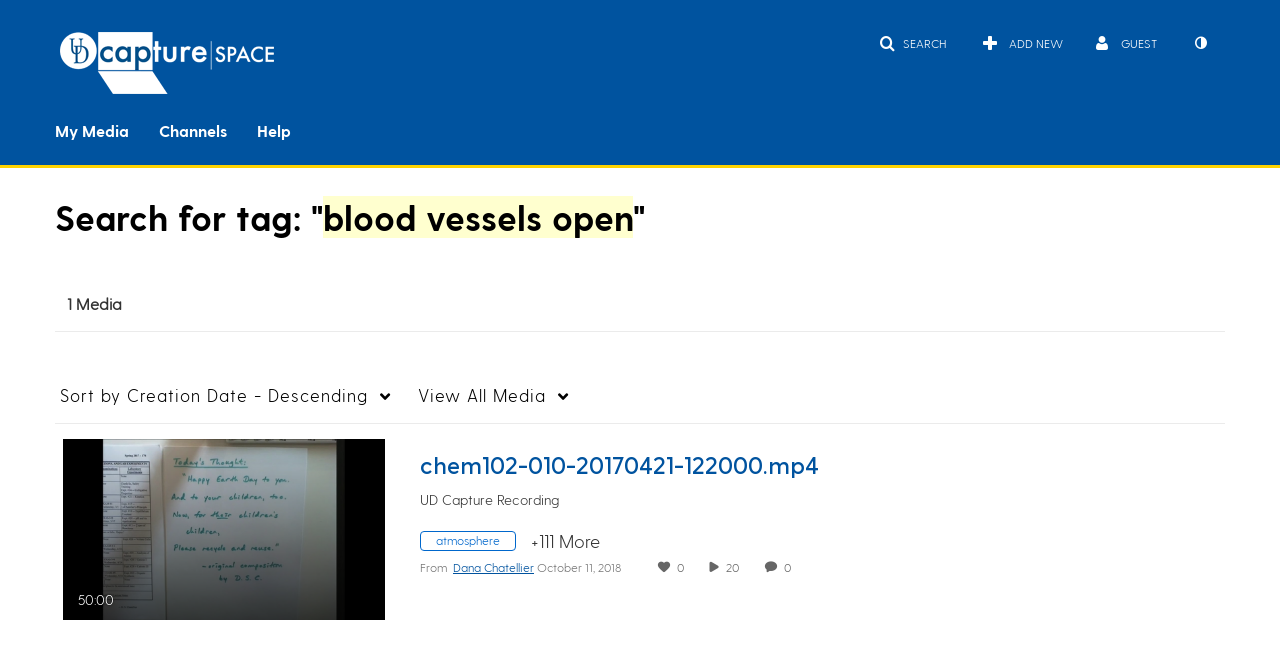

--- FILE ---
content_type: text/plain;charset=UTF-8
request_url: https://capture.udel.edu/user/get-details?format=ajax&_=1769878017172
body_size: 544
content:
{"content":[{"target":"#userMobileMenuDisplayName, #userMenuDisplayName","action":"replace","content":"Guest"}],"script":"$(\"body\").trigger(\"userDetailsPopulated\");;document.querySelector(\"meta[name=xsrf-ajax-nonce]\").setAttribute(\"content\", \"[base64]\");;if (typeof KApps != \"undefined\" && typeof KApps.Accessibility != \"undefined\") {KApps.Accessibility.applySelectedMode();}"}